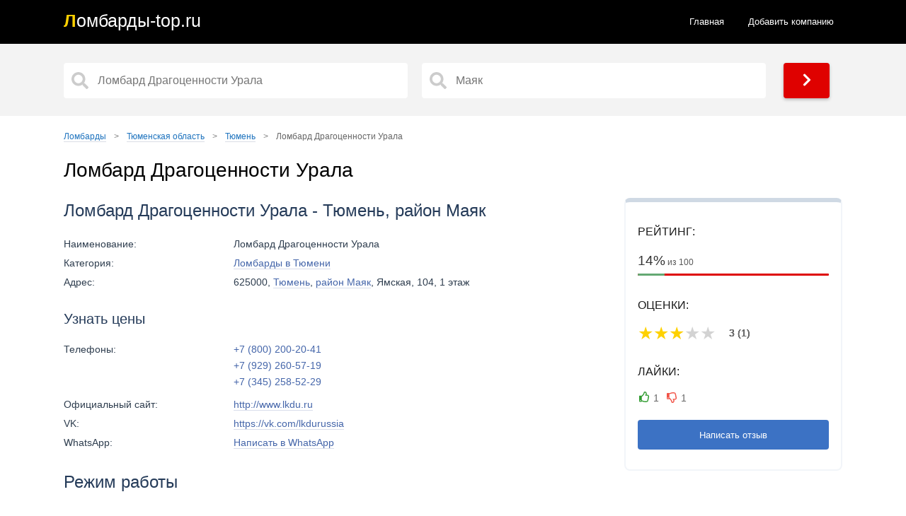

--- FILE ---
content_type: text/html; charset=UTF-8
request_url: https://svservis42.ru/region-tyumenskaya-oblast/citi-tyumen/443-lombard-dragocennosti-urala.html
body_size: 8086
content:
<!doctype html>
<html lang="ru">
<head>
<title>Ломбард Драгоценности Урала, Тюмень, район Маяк - отзывы, телефон и адрес, официальный сайт</title>
<meta name="description" content="Ломбард Драгоценности Урала с телефоном и адресом на карте. Тюмень, район Маяк 🔥 Правдивые отзывы, рейтинг, контакты и официальный сайт. Ломбард, где можно купить или продать золото и заложить другие ценные вещи">
<link href="https://svservis42.ru/region-tyumenskaya-oblast/citi-tyumen/443-lombard-dragocennosti-urala.html" rel="canonical">
<meta property="og:title" content="Ломбард Драгоценности Урала, Тюмень, район Маяк - отзывы, телефон и адрес, официальный сайт">
<meta property="og:type" content="article">
<meta property="og:url" content="https://svservis42.ru/region-tyumenskaya-oblast/citi-tyumen/443-lombard-dragocennosti-urala.html">
<meta property="og:image" content="https://svservis42.ru/img/lombard-dragocennosti-urala_1830115629868563.webp">
<meta http-equiv="Content-Type" content="text/html; charset=utf-8">
<meta name="referrer" content="always">
<meta name="viewport" content="initial-scale=1.0, width=device-width">
<link href="/static/css.css?v=1770094285" rel="stylesheet">
<link rel="apple-touch-icon" sizes="180x180" href="/static/ics/apple-touch-icon.png">
<link rel="icon" type="image/png" sizes="32x32" href="/static/ics/favicon-32x32.png">
<link rel="icon" type="image/png" sizes="16x16" href="/static/ics/favicon-16x16.png">
<link rel="manifest" href="/static/ics/site.webmanifest">
<link rel="mask-icon" href="/safari-pinned-tab.svg" color="#ff0000">
<meta name="msapplication-TileColor" content="#b91d47">
<meta name="theme-color" content="#ffffff">
<!--[if IE]><meta http-equiv="X-UA-Compatible" content="IE=Edge,chrome=1"><![endif]-->
<!-- Global site tag (gtag.js) - Google Analytics --></head>
<body>
<header>	
<div class="content">
<a class="logo links" href="/"><span class="logo_text">Л<span>омбарды-top.ru</span></span></a>
<ul class="navbar">
<li><a  href="/">Главная</a></li>
<li><a href="/new.html">Добавить компанию</a></li>
</ul> 
<div class="menu_block_icons"> 
<div class="mob">
<span class="svg_icon menu_icon menu_icon_show"><svg aria-hidden="true" focusable="false" data-prefix="fas" data-icon="bars" class="svg-inline--fa fa-bars fa-w-14" role="img" xmlns="http://www.w3.org/2000/svg" viewBox="0 0 448 512"><path fill="currentColor" d="M16 132h416c8.837 0 16-7.163 16-16V76c0-8.837-7.163-16-16-16H16C7.163 60 0 67.163 0 76v40c0 8.837 7.163 16 16 16zm0 160h416c8.837 0 16-7.163 16-16v-40c0-8.837-7.163-16-16-16H16c-8.837 0-16 7.163-16 16v40c0 8.837 7.163 16 16 16zm0 160h416c8.837 0 16-7.163 16-16v-40c0-8.837-7.163-16-16-16H16c-8.837 0-16 7.163-16 16v40c0 8.837 7.163 16 16 16z"></path></svg></span>
<span class="svg_icon menu_icon menu_icon_hide"><svg aria-hidden="true" focusable="false" data-prefix="fas" data-icon="times" class="svg-inline--fa fa-times fa-w-11" role="img" xmlns="http://www.w3.org/2000/svg" viewBox="0 0 352 512"><path fill="currentColor" d="M242.72 256l100.07-100.07c12.28-12.28 12.28-32.19 0-44.48l-22.24-22.24c-12.28-12.28-32.19-12.28-44.48 0L176 189.28 75.93 89.21c-12.28-12.28-32.19-12.28-44.48 0L9.21 111.45c-12.28 12.28-12.28 32.19 0 44.48L109.28 256 9.21 356.07c-12.28 12.28-12.28 32.19 0 44.48l22.24 22.24c12.28 12.28 32.2 12.28 44.48 0L176 322.72l100.07 100.07c12.28 12.28 32.2 12.28 44.48 0l22.24-22.24c12.28-12.28 12.28-32.19 0-44.48L242.72 256z"></path></svg></span>
</div>
</div>
</div>
</header> 
<section itemscope="" itemtype="http://schema.org/Organization">
<div class="main_pages">  
<div class="content">
<div class="search_form">
<input type="hidden" name="start_url" id="start_url" value="https://svservis42.ru">   
<div class="s50">   
<input aria-label="Название" type="text" data-alias="tyumen" class="input search_input cat_name" placeholder="Ломбард Драгоценности Урала" autocomplete="off">
<div class="s_results_1 hide"></div>
</div>
<div class="s50">   
<input aria-label="Район" type="text" data-alias-citi="tyumen" class="input search_input citi_name" placeholder="Маяк" autocomplete="off">
<div class="s_results_2 hide"></div>
</div>
<div class="btn btn_yellow show_b"><span class="svg_icon"><svg aria-hidden="true" focusable="false" data-prefix="fas" data-icon="chevron-right" class="svg-inline--fa fa-chevron-right fa-w-10" role="img" xmlns="http://www.w3.org/2000/svg" viewBox="0 0 320 512"><path fill="currentColor" d="M285.476 272.971L91.132 467.314c-9.373 9.373-24.569 9.373-33.941 0l-22.667-22.667c-9.357-9.357-9.375-24.522-.04-33.901L188.505 256 34.484 101.255c-9.335-9.379-9.317-24.544.04-33.901l22.667-22.667c9.373-9.373 24.569-9.373 33.941 0L285.475 239.03c9.373 9.372 9.373 24.568.001 33.941z"></path></svg></span></div>
</div>
</div>  
</div>
<div class="content">
<div class="block">
<ul class="breadcrumbs" itemscope="" itemtype="http://schema.org/BreadcrumbList">
<li itemprop="itemListElement" itemscope="" itemtype="http://schema.org/ListItem">
<a href="https://svservis42.ru" itemprop="item">
<span itemprop="name">Ломбарды</span></a>
<span class="divider">&gt;</span>
<meta itemprop="position" content="1">
</li>
<li itemprop="itemListElement" itemscope="" itemtype="http://schema.org/ListItem">
<a href="https://svservis42.ru/region-tyumenskaya-oblast/" itemprop="item">
<span itemprop="name">Тюменская область</span></a>
<span class="divider">&gt;</span>
<meta itemprop="position" content="2">
</li>
<li itemprop="itemListElement" itemscope="" itemtype="http://schema.org/ListItem">
<a href="https://svservis42.ru/region-tyumenskaya-oblast/citi-tyumen/" itemprop="item">
<span itemprop="name">Тюмень</span></a>
<span class="divider">&gt;</span>
<meta itemprop="position" content="3">
</li>
<li itemprop="itemListElement" itemscope="" itemtype="http://schema.org/ListItem">
<span itemprop="name">Ломбард Драгоценности Урала</span>
<link itemprop="url" href="https://svservis42.ru/region-tyumenskaya-oblast/citi-tyumen/443-lombard-dragocennosti-urala.html">
<meta itemprop="position" content="4"></li></ul>    
<h1 itemprop="name">Ломбард Драгоценности Урала</h1>
<div class="content article_section">
<div class="item_r">
<div class="item_r_contacts">
<p class="item_r_contactsTitle">Рейтинг:</p>
<div class="item_status">
<div class="item_status_number_block">
<div class="item_status_number">
<span>14%</span> из 100</div>
<div class="item_status_line">
<div class="item_status_line_bar" style="width: 14%;"></div>
</div>
</div>
</div>
<p class="item_r_contactsTitle">Оценки:</p>
<div class="rating-def">
<span class="active"></span>
<p class="r_v">3 (1)</p>
<span class="active"></span>
<p class="r_v">3 (1)</p>
<span class="active"></span>
<p class="r_v">3 (1)</p>
<span></span>
<p class="r_v">3 (1)</p>
<span></span>
<p class="r_v">3 (1)</p>
     
</div>    
<p class="item_r_contactsTitle">Лайки:</p>
<div class="add_rat add_rat443">   
<div>
<span class="add_plus" data-n_id="443"  data-rating="+" title="Лайк">1</span>
<span class="add_minus" data-n_id="443"  data-rating="-" title="Дизлайк">1</span>
</div>
</div>
<span class="btn ng cs_t">Написать отзыв</span>
</div>
</div>
<div class="item_l">
<h2>Ломбард Драгоценности Урала - Тюмень, район Маяк</h2>
<div class="ad_table">
<div class="ad_tr">
<div class="ad_td ad_name">Наименование:</div>
<div class="ad_td ad_desc">Ломбард Драгоценности Урала</div>
</div>

<div class="ad_tr">
<div class="ad_td ad_name">Категория:</div>
<div class="ad_td ad_desc"><a href="/region-tyumenskaya-oblast/citi-tyumen/" title="Все ломбарды в Тюмени – адреса и телефоны">Ломбарды в Тюмени</a></div>
</div>



<div class="ad_tr">
<div class="ad_td ad_name">Адрес:</div>
<div class="ad_td ad_desc" itemprop="address">625000, <a href="/region-tyumenskaya-oblast/citi-tyumen/">Тюмень</a>, <a href="/region-tyumenskaya-oblast/citi-tyumen/mayak/">район Маяк</a>,  Ямская, 104, 1 этаж</div>
</div>
<br>
<h3>Узнать цены</h3>
<div class="ad_tr">
<div class="ad_td ad_name">Телефоны:</div>
<div class="ad_td ad_desc" itemprop="telephone">
<a class="teln" href="tel:+78002002041" title="Позвонить">+7 (800) 200-20-41</a>
<a class="teln" href="tel:+79292605719" title="Позвонить">+7 (929) 260-57-19</a>
<a class="teln" href="tel:+73452585229" title="Позвонить">+7 (345) 258-52-29</a>
</div>
</div>
<div class="ad_tr">
<div class="ad_td ad_name">Официальный сайт:</div>
<div class="ad_td ad_desc">
<a rel="nofollow noreferrer" target="_blank" href="http://www.lkdu.ru">http://www.lkdu.ru</a></div>
</div>
<div class="ad_tr">
<div class="ad_td ad_name">VK:</div>
<div class="ad_td ad_desc">
<a rel="nofollow noreferrer" target="_blank" href="https://vk.com/lkdurussia">https://vk.com/lkdurussia</a></div>
</div>
<div class="ad_tr">
<div class="ad_td ad_name">WhatsApp:</div>
<div class="ad_td ad_desc">
<a rel="nofollow noreferrer" target="_blank" href="https://wa.me/79292605719?text=Здравствуйте">Написать в WhatsApp</a></div>
</div>
</div>
<h2>Режим работы</h2>
<table>
<thead>
<tr>
<th><b>День</b></th>
<th><b>Часы работы</b></th>
</tr>   
</thead>
<tbody>
<tr class="tr">
<td>Понедельник</td>
<td class="td">08:00 - 20:00</td>
</tr>   
<tr class="tr actvie">
<td>Вторник</td>
<td class="td  green">08:00 - 20:00</td>
</tr>   
<tr class="tr">
<td>Среда</td>
<td class="td">08:00 - 20:00</td>
</tr>   
<tr class="tr">
<td>Четверг</td>
<td class="td">08:00 - 20:00</td>
</tr>   
<tr class="tr">
<td>Пятница</td>
<td class="td">08:00 - 20:00</td>
</tr>   
<tr class="tr">
<td>Суббота</td>
<td class="td">08:00 - 20:00</td>
</tr>   
<tr class="tr">
<td>Воскресенье</td>
<td class="td">08:00 - 20:00</td>
</tr>   
</tbody>
</table>
<h3>0,2% в день новым клиентам*. Бережное отношение к залогам!</h3><p>Ломбард «Драгоценности Урала» предлагает на выгодных условиях оформить заём под залог ювелирных изделий из золота и платины, драгоценных монет и столового серебра.Бережное отношение к залогам.Оцениваем природные бриллианты.Нет штрафов и скрытых комиссий.Акции для постоянных и новых клиентов.Особые условия для пенсионеров.Личный кабинет и безналичная оплата.Новое! Комиссионная продажа ювелирных изделий. Уточняйте наличие услуги в ломбарде или на сайте https://lkdu.ru.Будем рады вас видеть клиентами нашего ломбарда!</p><div class="item_f">
<img itemprop="image" class="lazyload img" src="/img/lombard-dragocennosti-urala_1830115629868563.webp" alt="Ломбард Ломбард Драгоценности Урала фото - оценка, покупка и продажа золота, золотых украшений с бриллиантами, шуб, телефонов, ноутбуков, автомобилей, ценных вещей под залог" title="Ломбард Ломбард Драгоценности Урала фото">
</div>
</div>
</div>
<h2>Ломбард Драгоценности Урала на карте</h2>
<div class="directions">
<svg xmlns="http://www.w3.org/2000/svg" width="15" height="23" viewBox="0 0 15 23"><g fill="none"><path fill="#E00000" d="M10.2 9.344l4.181-2.32c0 3.393-2.315 7.274-4.35 10.61L6.562 23l1.566-9.9L10.2 9.344z"></path><ellipse cx="7.5" cy="7.025" fill="#F33" rx="6.872" ry="7.025"></ellipse><ellipse cx="7.5" cy="7.025" fill="#FFF" rx="2.813" ry="2.875"></ellipse></g></svg>
<a href="https://yandex.ru/maps/?rtext=~57.158654%2C65.486361" target="_blank" rel="noreferrer">Построить маршрут</a>
</div>
<div class="m_place">
<p class="show_map place_map show_map_item"><span><svg xmlns="http://www.w3.org/2000/svg" viewBox="0 0 384 512"><path fill="currentColor" d="M172.268 501.67C26.97 291.031 0 269.413 0 192 0 85.961 85.961 0 192 0s192 85.961 192 192c0 77.413-26.97 99.031-172.268 309.67-9.535 13.774-29.93 13.773-39.464 0zM192 272c44.183 0 80-35.817 80-80s-35.817-80-80-80-80 35.817-80 80 35.817 80 80 80z"></path></svg> Показать карту</span></p>
<p class="close_map none"><svg xmlns="http://www.w3.org/2000/svg" viewBox="0 0 352 512"><path d="M242.72 256l100.07-100.07c12.28-12.28 12.28-32.19 0-44.48l-22.24-22.24c-12.28-12.28-32.19-12.28-44.48 0L176 189.28 75.93 89.21c-12.28-12.28-32.19-12.28-44.48 0L9.21 111.45c-12.28 12.28-12.28 32.19 0 44.48L109.28 256 9.21 356.07c-12.28 12.28-12.28 32.19 0 44.48l22.24 22.24c12.28 12.28 32.2 12.28 44.48 0L176 322.72l100.07 100.07c12.28 12.28 32.2 12.28 44.48 0l22.24-22.24c12.28-12.28 12.28-32.19 0-44.48L242.72 256z"></path></svg> Скрыть карту</p>
<input type="hidden" id="lon" value="57.158654">
<input type="hidden" id="lat" value="65.486361">
<input type="hidden" id="maptext" value="443">
<input type="hidden" value="15" id="zoom">
<input type="hidden" id="mt" value="1">
<div id="map" class="it_map"></div>
<h2>Ближайшие ломбарды рядом</h2>
<table class="display simple1">
<thead>
<tr>
<th>Расстояние</th>
<th>Адрес</th>
<th>Название</th>
<th>Рейтинг</th>
</tr>
</thead>
<tbody>
<tr>
<td>42 м.</td>
<td><a href="https://svservis42.ru/region-tyumenskaya-oblast/citi-tyumen/5814-prosto-585.html">Тюмень, Ямская, 112, 1 этаж, универсам Орхидея</a></td>
<td>Просто 585</td>
<td>75%</td>
</tr>
<tr>
<td>128 м.</td>
<td><a href="https://svservis42.ru/region-tyumenskaya-oblast/citi-tyumen/442-lombard-nika.html">Тюмень, Ямская, 98а, 1 этаж</a></td>
<td>Ломбард Ника</td>
<td>39%</td>
</tr>
<tr>
<td>132 м.</td>
<td><a href="https://svservis42.ru/region-tyumenskaya-oblast/citi-tyumen/3760-fianit-lombard.html">Тюмень, Ямская, 98а, 1 этаж</a></td>
<td>Фианит-Ломбард</td>
<td>82%</td>
</tr>
<tr>
<td>171 м.</td>
<td><a href="https://svservis42.ru/region-tyumenskaya-oblast/citi-tyumen/436-monetnyy-dvor.html">Тюмень, Ямская, 77, 1 этаж</a></td>
<td>Монетный Двор</td>
<td>26%</td>
</tr>
<tr>
<td>202 м.</td>
<td><a href="https://svservis42.ru/region-tyumenskaya-oblast/citi-tyumen/6479-narodnyy.html">Тюмень, Ямская, 96а к1, 1 этаж</a></td>
<td>Народный</td>
<td>22%</td>
</tr>
</tbody>
</table>
</div>
<div class="tb">
<h2>Вопросы и ответы</h2>
<button class="accordion">Как добраться до ломбарда Драгоценности Урала?</button>
<div class="panel">
<p>Ломбард Драгоценности Урала расположен по адресу: <b>Тюмень, район Маяк, Ямская, 104, 1 этаж</b>.</p>
<p>Схема проезда указана на карте выше - нажмите кнопку "Построить маршрут". Вы можете добраться сюда на машине, на общественном транспорте, в том числе на такси или пешком.</p>
</div>
<button class="accordion">Как связаться с ломбардом Драгоценности Урала?</button>
<div class="panel">
<p>Если вас интересует цена за грамм золота и стоимость техники, позвоните по телефону <a class="teln" href="tel:+78002002041" title="Позвонить">+7 (800) 200-20-41</a><a class="teln" href="tel:+79292605719" title="Позвонить">+7 (929) 260-57-19</a><a class="teln" href="tel:+73452585229" title="Позвонить">+7 (345) 258-52-29</a> или посетите официальный сайт ломбарда. Дополнительно используйте социальные сети и мессенджеры.</p>
</div>
<button class="accordion">Какой график работы ломбарда Драгоценности Урала?</button>
<div class="panel">
<p>Актуальный график работы ломбарда Драгоценности Урала указан выше. Работу в праздничные дни лучше уточнять по телефону или на официальном сайте ломбарда.</p>
</div>
<button class="accordion">Как найти ближайшие ломбарды на карте рядом с ломбардом Драгоценности Урала?</button>
<div class="panel">
<p>Выше имеется список ближайших ломбардов, где можно купить или продать золото, сдать шубу и ноутбук, заложить телефон и другие ценные вещи, с подробной информацией - расстояние, адрес, название и рейтинг. Сравнивайте <a href="/region-tyumenskaya-oblast/citi-tyumen/" title="Ломбарды Тюмени – рейтинг и отзывы">все ломбарды Тюмени</a> и выбирайте тот, что находится ближе к вам.</p>
</div>
<button class="accordion">Какие цены в ломбарде Драгоценности Урала?</button>
<div class="panel">
<p>Разброс цен колеблется от 100 рублей до 1000000 рублей за различные ценные вещи, Например золото с пробой (585 проба, 583 проба) и без пробы имеет разную стоимость за грамм. Покупка или продажа нового телефона зависит от состояния, оценка других ценных вещей по каталогу. Рекомендуется искать низкие проценты, скидки и специальные предложения различных ломбардов для получения наиболее выгодной цены.</p>
</div>
<button class="accordion">Какие способы оплаты принимает ломбард Драгоценности Урала?</button>
<div class="panel">
<p>Ломбард Драгоценности Урала принимает различные способы оплаты, включая наличные деньги, банковские карты (кредитные и дебетовые), электронные платежи и т.д. Рекомендуется уточнить доступные способы оплаты по указанным телефонам.</p>
</div>
<button class="accordion">Какие услуги и товары обычно предлагает ломбард Драгоценности Урала?</button>
<div class="panel">
<p>Ломбард Драгоценности Урала предлагает широкий спектр услуг, включая оценку, продажу и скупку золота, золотых украшений с бриллиантами и драгоценными камнями, шуб, телефонов, ноутбуков и даже автомобилей под залог.</p>
</div>
<button class="accordion">Можно ли заказать оценку, продажу и покупку ценных вещей в ломбарде Драгоценности Урала заранее?</button>
<div class="panel">
<p>Да, ломбард Драгоценности Урала предоставляет возможность предварительного заказа оценки, покупки и продажи ценных вещей. Это может быть особенно полезно, когда срочно нужны деньги до зарплаты или нужно срочно выкупить свое золото. Просто позвоните по указанным телефонам в списках и узнайте всю необходимую информацию. На официальном сайте ломбарда изучите каталог товаров.</p>
</div>
</div>
<h2 id="hcom">Отзывы - ломбард Драгоценности Урала, Тюмень, район Маяк</h2>
<div class="tb">
<p>Если вы были в данном <a href="/" title="Все ломбарды в России - интернет-справочник ломбардов в РФ">ломбарде</a>, оставьте реальный отзыв и помогите другим посетителям узнать о важных деталях. На что стоит обратить внимание? Сравнивайте <a href="/region-tyumenskaya-oblast/citi-tyumen/" title="Ломбарды в Тюмени – отзывы и рейтинг">все ломбарды Тюмени</a>, нам важно ваше мнение. Если вас обманули, нахамили или, напротив, хорошо обслужили и предложили хорошую скупку и низкие проценты, обязательно оставляйте свои комментарии. Можно ли доверять отзывам? Все оценки оставлены реальными клиентами ломбарда Драгоценности Урала и проверены модераторами. Представители, работники и оценщики ломбарда могут ответить на ваш вопрос в комментариях.</p>
</div>
<div class="coments_list"><div class="coment" id="coment1431" itemscope itemprop="review" itemtype="http://schema.org/Review">
<div class="coment_meta">
<div class="coment_avtor" itemscope itemprop="author" itemtype="http://schema.org/Person">
<div class="ava">Н</div>
<div class="avt_bl">
<span class="avt">Нина Умывакина</span>
<meta itemprop="name" content="Нина Умывакина">
<span class="com_date">01 августа 2023 (10:43)</span>
</div>
</div>
<div class="rating-mini" itemscope itemprop="reviewRating" itemtype="http://schema.org/Rating">
	<meta itemprop="ratingValue" content="3"><meta itemprop="bestRating" content="5">
		<span class="active"></span>	
		<span class="active"></span>	
		<span class="active"></span>	
		<span></span>	
		<span></span>	
	</div>
</div> 
<meta itemprop="itemReviewed" content="Ломбард Драгоценности Урала, Тюмень">
<div class="coment_body">
<p>Оператор ужасная хамка. С чего это у не сложилось такое мнение ,что она имеет право так разговаривать с людьми,если она по ту сторону окна сидит.</p>
</div>  
<div class="coment_footer">
<div class="left">
<span class="otvet" data-self="1431" data-parent="1431" data-komu="Нина Умывакина" data-n_id="443">Ответить</span>
</div>   
<div class="right add_rat" id="add_rat1431">   
<span class="add_plus" data-n_id="1431"  data-rating="+" title="Нравится">1</span>
<span class="add_minus" data-n_id="1431"  data-rating="-" title="Не нравится">0</span>
</div>
</div>
 </div> 
<div class="rating" itemprop="aggregateRating" itemscope="" itemtype="http://schema.org/AggregateRating">
<meta itemprop="ratingValue" content="3">
<meta itemprop="reviewCount" content="1"> 
<meta itemprop="itemReviewed" content="Ломбард Драгоценности Урала">
</div>
</div>
<span class="coments"></span>
<span class="add_form btn">Добавить отзыв</span>
<input type="hidden" name="n_id" class="n_id" value="443">
<input type="hidden" name="aliasdistrict" class="aliasdistrict" value="mayak">
<input type="hidden" name="ankor" class="ankor" value="Ломбард Драгоценности Урала">
<input type="hidden" name="url" class="url" value="https://svservis42.ru/region-tyumenskaya-oblast/citi-tyumen/443-lombard-dragocennosti-urala.html">

</div>
</div>
</section>
<footer>
<script defer src="https://code.jquery.com/jquery-3.5.1.min.js"></script>
<script defer src="/static/js/js.js?v=1770094285"></script>
<div class="content">
<div class="copyright">
<span>© 2026 svservis42.ru</span>
<ul class="footer_nav">
<li><a class="links" href="/contact.html">Контакты</a></li>
<li><a class="links" href="/privacy-policy.html">Политика конфиденциальности</a></li>
<li><a class="links" href="/about.html">О сайте</a></li>
</ul>
<span class="ssl right"><span class="social_ic"><svg aria-hidden="true" focusable="false" data-prefix="fas" data-icon="shield-alt" class="svg-inline--fa fa-shield-alt fa-w-16" role="img" xmlns="http://www.w3.org/2000/svg" viewBox="0 0 512 512"><path fill="currentColor" d="M466.5 83.7l-192-80a48.15 48.15 0 0 0-36.9 0l-192 80C27.7 91.1 16 108.6 16 128c0 198.5 114.5 335.7 221.5 380.3 11.8 4.9 25.1 4.9 36.9 0C360.1 472.6 496 349.3 496 128c0-19.4-11.7-36.9-29.5-44.3zM256.1 446.3l-.1-381 175.9 73.3c-3.3 151.4-82.1 261.1-175.8 307.7z"></path></svg> SSL Certificate</span></span>
<p class="end_f">Сайт svservis42.ru является интернет сервисом для поиска информации.
Авторское право и сторонние товарные знаки: <br>Все товарные знаки, упомянутые на сайте svservis42.ru, 
являются собственностью их законных владельцев. Вся информация представлена в ознакомительных целях.</p>
</div>
</div>
<!-- Yandex.Metrika counter -->
<script type="text/javascript" >
   (function(m,e,t,r,i,k,a){m[i]=m[i]||function(){(m[i].a=m[i].a||[]).push(arguments)};
   m[i].l=1*new Date();
   for (var j = 0; j < document.scripts.length; j++) {if (document.scripts[j].src === r) { return; }}
   k=e.createElement(t),a=e.getElementsByTagName(t)[0],k.async=1,k.src=r,a.parentNode.insertBefore(k,a)})
   (window, document, "script", "https://mc.yandex.ru/metrika/tag.js", "ym");

   ym(102654869, "init", {
        clickmap:true,
        trackLinks:true,
        accurateTrackBounce:true,
        webvisor:true
   });
</script>
<noscript><div><img src="https://mc.yandex.ru/watch/102654869" style="position:absolute; left:-9999px;" alt="" /></div></noscript>
<!-- /Yandex.Metrika counter -->
<span style="display: none;"><!--LiveInternet counter--><a href="https://www.liveinternet.ru/click"
target="_blank"><img id="licntB8F8" width="88" height="31" style="border:0" 
title="LiveInternet"
src="[data-uri]"
alt=""/></a><script>(function(d,s){d.getElementById("licntB8F8").src=
"https://counter.yadro.ru/hit?t57.6;r"+escape(d.referrer)+
((typeof(s)=="undefined")?"":";s"+s.width+"*"+s.height+"*"+
(s.colorDepth?s.colorDepth:s.pixelDepth))+";u"+escape(d.URL)+
";h"+escape(d.title.substring(0,150))+";"+Math.random()})
(document,screen)</script><!--/LiveInternet--></span><script defer src="/static/js/map.js?v=1770094285"></script>
<script defer src="/static/js/rat.js?v=1770094285"></script>
<script defer src="/static/js/coment.js?v=1770094285"></script>
</footer>
</body>
</html>